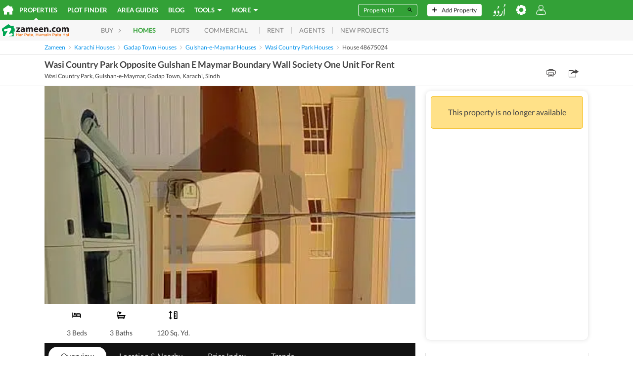

--- FILE ---
content_type: text/html; charset=utf-8
request_url: https://www.google.com/recaptcha/api2/aframe
body_size: 267
content:
<!DOCTYPE HTML><html><head><meta http-equiv="content-type" content="text/html; charset=UTF-8"></head><body><script nonce="awXQd98NgRIts3WF-AEDKQ">/** Anti-fraud and anti-abuse applications only. See google.com/recaptcha */ try{var clients={'sodar':'https://pagead2.googlesyndication.com/pagead/sodar?'};window.addEventListener("message",function(a){try{if(a.source===window.parent){var b=JSON.parse(a.data);var c=clients[b['id']];if(c){var d=document.createElement('img');d.src=c+b['params']+'&rc='+(localStorage.getItem("rc::a")?sessionStorage.getItem("rc::b"):"");window.document.body.appendChild(d);sessionStorage.setItem("rc::e",parseInt(sessionStorage.getItem("rc::e")||0)+1);localStorage.setItem("rc::h",'1768806218665');}}}catch(b){}});window.parent.postMessage("_grecaptcha_ready", "*");}catch(b){}</script></body></html>